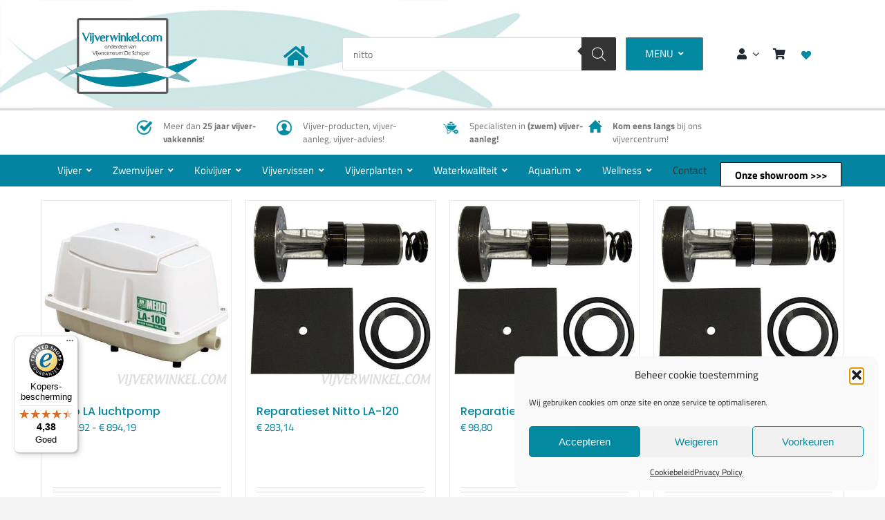

--- FILE ---
content_type: text/css; charset=utf-8
request_url: https://www.vijverwinkel.com/wp-content/plugins/media-grid/css/lightbox.min.css?ver=9.0.1
body_size: 6781
content:
#mg_lb_scroll_helper,#mg_lb_wrap{background:0 0;height:100vh;top:0}.mg_mf_lb #mg_lb_video_wrap video,.mg_mf_lb.mg_lb_has_thumbs_nav .mejs-overlay-play,.mg_mf_lb.mg_lb_has_thumbs_nav .mejs-poster{max-height:100%!important;min-height:100%!important}:root{--mg-x-twitter:url("[data-uri]");--mg-x-twitter-squared:url("[data-uri]")}#mg_lb_wrap{box-sizing:content-box;flex-wrap:wrap;gap:0;align-items:safe center;justify-content:center;width:auto;display:none;position:fixed;left:0;right:0;z-index:999990;overflow-x:hidden;overflow-y:auto}#mg_lb_wrap *,#mg_lb_wrap :after,#mg_lb_wrap :before{box-sizing:border-box}.mg_item_content>br:last-child{clear:both}#mg_lb_contents,#mg_lb_loader,#mg_lb_thumb_nav.mg_lb_switching_item,#mg_lb_video_wrap.mg_clicked_poster .mejs-overlay-play{opacity:0}#mg_lb_loader{height:74px;width:74px;border-radius:6px;position:fixed;top:50%;left:50%;margin-top:-37px;margin-left:-37px;z-index:-1;transform:scale(.75) translate3d(0,7px,0);transition:opacity .25s ease-in,transform .5s cubic-bezier(.68, -.55, .265, 1.55)}#mg_lb_contents.mg_lb_shown,#mg_lb_loader.mg_lb_shown{opacity:1;transform:none;z-index:99985}#mg_lb_scroll_helper{position:absolute;z-index:99889;left:0;bottom:0;width:100vw}@supports not (align-items:safe center){@media screen and (max-width:767px){#mg_lb_wrap{align-items:center}}@media screen and (min-width:768px){#mg_lb_wrap:before{content:"";display:inline-block;height:100%;vertical-align:middle}}}#mg_lb_wrap>*{text-align:left;line-height:0}#mg_lb_background{position:fixed;top:0;left:0;width:100%;height:0;z-index:999975;opacity:0;transition:opacity .3s,height 0s linear .2s}#mg_lb_contents,#mg_lb_thumb_nav.mg_lbtn_for_tall_content,.mg_item_featured,.mg_lb_img_fill{position:relative}#mg_lb_background.mg_lb_shown{height:100%;transition:opacity .4s .05s,height linear}#mg_lb_contents{min-width:280px;height:auto;min-height:30px;margin:60px 0;overflow:visible;z-index:999990;top:0;padding:52px 22px 22px;display:inline-block;vertical-align:middle}.mg_item_featured{min-height:100px;overflow:hidden;line-height:normal}.mg_lb_img_auto_w>div>img{width:auto!important;display:block;margin:auto}#mg_lb_feat_img_wrap{overflow:hidden;position:relative;background:center center/cover no-repeat;opacity:0;line-height:0}.mg_lb_img_fill{max-width:none!important;width:auto!important;left:50%;transform:translateX(-50%);min-width:100%;object-fit:cover}.mg_lb_layout>div:after{content:"";display:block;clear:both}.mg_mf_lb .mg_lb_layout>div>div,.mg_mf_lb div.mg_item_featured{display:inline-block!important}.mg_no_feat_lb{padding-top:0!important}#mg_lb_thumb_nav{position:absolute;z-index:99892;bottom:0;left:0;width:100%;padding-bottom:10px;box-sizing:content-box;transform:translateY(110%);transition:.7s}#mg_lb_thumb_nav.mg_lb_thumb_nav_shown{transform:none}#mg_lb_thumb_nav_inner{text-align:center;white-space:nowrap;overflow:hidden}#mg_lb_thumb_nav_inner a{display:inline-block;cursor:grab;opacity:.8;box-shadow:0 2px 10px rgba(0,0,0,.3);transform:scale(.93);transition:.3s;background-size:cover;background-position:center center;background-color:transparent}#mg_lb_thumb_nav_inner a:not(:last-child){margin-right:10px}#mg_lb_thumb_nav_inner a.mg_curr_lb_thumb_nav,#mg_lb_thumb_nav_inner a:hover{opacity:1;transform:none}#mg_lb_thumb_nav_inner a.mg_curr_lb_thumb_nav{cursor:default}#mg_lb_wrap.mg_mf_lb,body:not(.lc_mousedrag_is_touch) .mg_lb_lcms_slider .lcms_nav_dots{overflow:hidden}.mg_mf_lb #mg_lb_scroll_helper{z-index:-1!important}.mg_mf_lb #mg_lb_contents{margin:0!important;min-width:0!important;max-width:100vw!important;max-height:100vh;width:auto;overflow:visible;z-index:10!important}.mg_mf_lb div.mg_item_featured .mg_mf_lb div.mg_item_content{padding:0!important}.mg_mf_lb div.mg_item_featured{text-align:left;transition:none!important;float:none!important}.mg_layout_full .mg_wc_atc_wrap br,.mg_lcms_contain_blur_mode .mg_clicked_poster .mg_lcms_blurred_bg{display:none}.mg_mf_lb div.mg_item_content{position:absolute;top:0;bottom:0;height:auto;overflow:auto}.mg_layout_fs_right_text .mg_item_content,.mg_side_basic_nav_next,.mg_side_basic_nav_next *,.mg_side_nav_next,.mg_side_nav_next>i,.mg_side_nav_next>span{right:0}.mg_layout_fs_left_text .mg_item_content{left:0;text-align:left}.mg_layout_fs_left_text #mg_lb_top_nav{left:13px}.mg_layout_fs_left_text>div{text-align:right}.mg_mf_lb .mg_lb_audio_player,.mg_mf_lb .mg_lb_ext_audio_w_img .mg_audio_embed{position:absolute;bottom:0;top:auto;left:0;width:100%}.mg_mf_lb .mg_lb_audio .mg_audio_tracklist.mg_on_player_audio_tracklist{position:absolute;width:100%}.mg_lb_ext_audio_w_img .mg_audio_embed,.mg_mf_lb .mg_audio_embed{margin-top:0!important}.mg_mf_lb .mg_lb_ext_audio_w_img img{padding-bottom:115px}.mg_mf_lb div.mg_lb_ext_audio_w_img .mg_audio_embed{position:absolute;bottom:0;left:0}@media screen and (min-width:861px){.mg_mf_lb div.mg_item_content>div:last-of-type{margin-bottom:25px}}.mg_cust_options{list-style:none;margin:0 0 10px;padding:5px 0;border-top:1px solid #ccc;border-bottom:1px solid #ccc;animation-delay:.65s!important}.mg_cust_options li{padding:4px 0;margin:0;font-size:98%;line-height:normal;overflow:hidden;overflow-wrap:break-word;word-wrap:break-word;hyphens:auto}.mg_cust_options .mg_cust_opt_icon{font-size:14px;width:19px}.mg_cust_options span{font-weight:700;padding-right:3px}.mg_cust_options span:after{content:":"}.mg_cust_options .mg_wc_rating span{padding-right:8px}.mg_cust_options .mg_wc_rating i{padding-right:3px}.mg_cust_options li i{opacity:.9}.mg_item_title{font-size:20px;font-weight:700;margin:0 0 10px;line-height:normal;padding:0}.mg_item_text{hyphens:auto;overflow:hidden;line-height:normal;animation-delay:.8s!important}.mg_item_text img{max-width:100%;width:auto}.mg_item_text>:last-child{margin-bottom:0;padding-bottom:0}#mg_woo_cart_btn_wrap{border:none;padding:0;margin:0;display:inline-block;width:auto}.mg_wc_atc_wrap{margin:5px 0 20px}.mg_wc_atc_wrap .amount{padding-right:13px;font-size:1.3em;font-weight:600;position:relative;text-align:center;line-height:normal;top:2px}.mg_wc_atc_wrap del{opacity:.6}.mg_wc_atc_wrap ins{background:0 0!important;text-decoration:none}#mg_woo_cart_btn_wrap [name=mg_wc_atc_variations_dd]{min-width:166px;width:100%;height:auto;padding:5px;margin:5px 0 13px;max-width:100%;font-size:1em;line-height:normal}.mg_wc_atc_wrap [name=mg_wc_atc_quantity]{width:auto;max-width:110px;height:auto;margin-right:13px;margin-top:9px;margin-bottom:9px;padding:5px 5px 5px 7px;font-size:1em;line-height:normal}#mg_woo_cart_btn_wrap [name=mg_wc_atc_variations_dd],.mg_wc_atc_wrap [name=mg_wc_atc_quantity]{border:2px solid #ccc;border-radius:2px;transition:border-color .2s}.mg_wc_atc_btn,.mg_wc_atc_btn:active,.mg_wc_atc_btn:focus,.mg_wc_atc_btn:hover{font-size:1.12em;line-height:normal;padding:7px 13px;position:relative;bottom:-1px;border-radius:3px;border:none;white-space:nowrap;transition:.2s}.mg_wc_atc_btn{background:#ccc;color:#3a3a3a;backdrop-filter:blur(5px);-webkit-backdrop-filter:blur(5px)}.mg_wc_atc_btn.mg_wc_atc_btn_acting,.mg_wc_atc_btn.mg_wc_atc_btn_disabled,.mg_wc_atc_btn:active,.mg_wc_atc_btn:focus,.mg_wc_atc_btn:hover{color:#555;background:#e3e3e3}.mg_wc_atc_btn.mg_wc_atc_btn_acting,.mg_wc_atc_btn.mg_wc_atc_btn_disabled{cursor:not-allowed}.mg_native_comment_editor fieldset:disabled,.mg_native_comment_editor fieldset:disabled *,.mg_wc_atc_btn.mg_wc_atc_btn_acting{cursor:progress}.mg_wc_atc_btn i{padding-right:6px}.mg_wc_atc_descr{margin-top:12px}.mg_wc_atc_descr>p:last-of-type{margin-bottom:0}p.mg_wc_atc_response{margin:-8px 0 20px;padding:8px 13px 8px 10px;font-size:1.03em;border-radius:2px;line-height:normal;color:#fdfdfd}.mg_layout_full p.mg_wc_atc_response{display:inline-block}p.mg_wc_atc_response i{padding-right:10px}p.mg_wc_atc_response a,p.mg_wc_atc_response a:hover p.mg_wc_atc_response a:visited{color:#fdfdfd;text-decoration:none;opacity:.8;transition:opacity .2s}#mg_socials ul li span:hover,.mg_close_lb:hover:before,.mg_lb_lcms_has_thumbs .lcms_nav_dots span.lcms_sel_dot,.mg_lb_lcms_has_thumbs .lcms_nav_dots span:hover,.mg_lb_zoom_in_btn:hover:before,.mg_lb_zoom_out_btn:hover:before,.mg_nav_next.mg_nav_active:hover>i:before,.mg_nav_prev.mg_nav_active:hover>i:before,p.mg_wc_atc_response a:hover{opacity:1}.mg_wc_atc_success{background-color:#4d9629}.mg_wc_atc_error{background-color:#c33}#mg_lb_comments_wrap{border-top:1px solid #ccc;margin-top:20px;animation-delay:1s!important}.mg_item_featured .mg_me_player_wrap .mejs-time-rail,.mg_lb_disqus_cw{padding-top:11px}.mg_lb_disqus_cw.mg_lbcw_has_socials{padding-bottom:5px}.mg_lb_fb_cw{padding-top:10px}.mg_lb_fb_cw.mg_lbcw_has_socials,.mg_native_comments.mg_lbcw_has_socials{border-bottom:1px solid #ccc;margin-bottom:6px;padding-bottom:3px}#mg_native_comments_count{font-size:1em;font-weight:600;line-height:normal;margin:20px 0 15px}.mg_lb_layout:not(.mg_layout_full) .mg_cust_options,.mg_native_comment_new_comm,.mg_native_comments_list:not(:empty){margin-bottom:20px}.mg_native_comment_new_comm>span{background:rgba(0,0,0,.05);display:block;padding:7px 10px;border-radius:3px;line-height:normal;margin-top:-7px}.mg_native_comment_new_comm>span>i{padding-right:3px;transform:scale(.9)}.mg_native_comment,.mg_native_comment_editor{display:grid;grid-template-columns:60px 1fr;gap:10px}.mg_native_comment_author{display:flex;flex-direction:column;gap:5px;justify-content:start;align-items:center;text-align:center;line-height:normal}.mg_native_comment_author img{max-width:45px;max-height:45px;object-fit:cover;border-radius:5px}.mg_native_comment_editor form{border:2px solid #ccc;margin:0;padding:7px;border-radius:5px}.mg_native_comment_editor fieldset,.mg_native_comment_editor fieldset:disabled{width:100%;height:100%;border:none;margin:0;padding:0;box-shadow:none;outline:0;display:grid;grid-template-columns:1fr 27px;gap:7px;align-items:end}.mg_native_comment_editor textarea,.mg_native_comment_editor textarea:focus,.mg_native_comment_editor textarea:focus:disabled,.mg_native_comment_editor textarea:hover{width:100%;padding:3px 5px;border:none;margin:0;resize:none;overflow:hidden;min-height:100%;background:0 0;box-shadow:none;outline:0}#mg_lb_video_poster,.mg_lb_lcms_has_thumbs .lcms_nav_dots span{background-position:center center;background-repeat:no-repeat;background-size:cover}.mg_native_comment_editor [type=submit],.mg_native_comment_editor [type=submit]:disabled,.mg_native_comment_editor [type=submit]:focus,.mg_native_comment_editor [type=submit]:hover{border:none;background:#888;color:#fff;padding:5px 7px;border-radius:3px;line-height:normal;box-shadow:none;outline:0;font-size:13px}.mg_del_native_comment{position:absolute;right:9px;top:8px;font-size:13px;cursor:pointer;opacity:.7}.mg_del_native_comment,.mg_native_comment,.mg_native_comment_editor [type=submit]{transition:opacity .2s}.mg_native_comment_editor [type=submit]:not(:disabled):hover{opacity:.85}.mg_deleting_native_comment{opacity:.75;cursor:progress}.mg_native_comment:not(.mg_deleting_native_comment) .mg_del_native_comment:hover{opacity:.95}.mg_deleting_native_comment .mg_del_native_comment,.mg_native_comment_editor [type=submit]:disabled{animation:.8s ease-in-out infinite mg_native_comment_loading;pointer-events:none}@keyframes mg_native_comment_loading{0%,100%{opacity:1}50%{opacity:.6}}.mg_hnpt_wrap{position:absolute!important;left:-9999px!important}.mg_native_comments_list{margin:0;padding:0;list-style:none}.mg_native_comment:not(:first-child){margin-top:18px}.mg_native_comment article{background:rgba(0,0,0,.05);border-radius:7px;padding:9px 13px;line-height:normal;position:relative;display:flex;flex-direction:column;justify-content:space-between}.mg_native_comment article:before{content:"";position:absolute;left:-13px;top:19px;width:0;height:0;border-top:0 solid transparent;border-bottom:11px solid transparent;border-right:13px solid rgba(0,0,0,.05)}.mg_native_comment article p{margin:0 0 1em}.mg_lb_lcms_slider .lcms_nav_dots span:last-child,.mg_native_comment article div>:last-child{margin:0}.mg_can_del_native_comment .mg_native_comment article time{font-size:12px;line-height:normal;margin-top:13px;opacity:.8}.mg_lb_txt_fx.mg_item_content>*{opacity:0;transform:translate3d(0,5px,0);animation:.4s ease-out .45s forwards mg_lb_side_text}.mg_lb_txt_fx .mg_item_title{transform:translate3d(6px,0,0)}#mg_socials{animation-delay:1.2s!important;margin-top:1em;float:left;height:25px}@keyframes mg_lb_side_text{100%{opacity:1;transform:translate3d(0,0,0)}}.mg_nav_next>i:before,.mg_nav_prev>i:before{opacity:.3}.mg_close_lb,.mg_nav_next.mg_nav_active>i,.mg_nav_prev.mg_nav_active>i{cursor:pointer;display:inline-block}.mg_close_lb:before,.mg_nav_next.mg_nav_active>i:before,.mg_nav_prev.mg_nav_active>i:before{opacity:.8}#mg_lb_inside_nav .mg_nav_active>div>span,#mg_lb_top_nav .mg_nav_active>div>div,.mg_lb_nav_side.mg_nav_active>div>div{overflow:hidden;white-space:nowrap;text-overflow:ellipsis;line-height:normal;display:inline-block;max-width:100%}#mg_lb_ins_cmd_wrap{position:absolute;top:0;left:0;right:0;height:52px}#mg_inside_close,#mg_lb_inside_nav{top:50%;margin-top:-14px}#mg_lb_inside_nav>div{overflow:hidden;display:inline-block}@media screen and (max-width:500px){#mg_lb_inside_nav>div>div{display:none!important}}#mg_inside_close{cursor:pointer;display:block;height:28px;width:28px;position:absolute;right:0;line-height:42px;z-index:999;transition:.2s}.mg_close_lb{text-align:center}.mg_close_lb:before{content:"×";font-family:arial;position:relative}#mg_inside_close:hover{transform:rotate(90deg)}#mg_inside_close:before{font-size:28px;top:-7px}#mg_lb_inside_nav{position:absolute;height:28px;left:0;right:40px;z-index:989}#mg_lb_inside_nav>*>i{width:28px;height:28px;display:inline-block;text-align:center;overflow:hidden}#mg_lb_inside_nav>*>i:before{font-size:15px;top:5px;left:0;text-align:center;position:relative;line-height:normal}.mg_inside_nav_prev{position:absolute;top:0;left:0;right:0;z-index:1}.mg_above_nav_next,.mg_inside_nav_next{position:absolute;top:0;left:34px;right:0;z-index:2}#mg_lb_inside_nav>*>div{display:inline-block;position:absolute;top:0;cursor:pointer;width:auto;height:100%;font-size:15px;line-height:26px;right:20px;opacity:0;transform:translateX(20px);transition:.2s ease-in}#mg_lb_inside_nav>.mg_above_nav_prev>div,#mg_lb_inside_nav>.mg_inside_nav_prev>div{left:78px}#mg_lb_inside_nav>.mg_above_nav_next>div,#mg_lb_inside_nav>.mg_inside_nav_next>div{left:43px}#mg_lb_above_nav>.mg_nav_active:hover>div,#mg_lb_inside_nav>.mg_nav_active:hover>div{opacity:1;transform:translateX(0)}#mg_top_close{cursor:pointer;height:50px;width:50px;position:fixed;top:0;right:0;z-index:99997;display:flex;align-items:center;justify-content:center}#mg_top_close:before{font-size:33px;line-height:normal}#mg_lb_top_nav{display:block;position:fixed;top:0;left:0;z-index:99996}#mg_lb_top_nav>*>i{width:38px;height:50px;display:flex;text-align:center;transition:border-radius .2s linear;justify-content:center;align-items:center}#mg_lb_top_nav>*>i:before,.mg_side_nav>i:before{font-size:19px;line-height:normal}#mg_lb_top_nav:hover .mg_nav_active i{border-radius:0!important}.mg_top_nav_prev{position:absolute;top:0;left:0;z-index:1}.mg_top_nav_next{position:absolute;top:0;left:38px;z-index:2}#mg_lb_top_nav>*>div{display:inline-block;position:absolute;top:0;cursor:pointer;width:300px;line-height:normal;padding:13px 20px;transform:translateY(-100%);transition:transform .3s ease-out}#mg_lb_top_nav>.mg_top_nav_prev>div{left:80px;height:100%}#mg_lb_top_nav>.mg_top_nav_next>div{left:42px;height:100%}#mg_lb_top_nav>.mg_nav_active:hover>div{transform:translateY(0)}#mg_lb_top_nav>*>div img{display:inline-block;position:absolute;left:100%;top:-100%;max-height:100%;cursor:pointer;transition:.3s ease-out}#mg_lb_top_nav>.mg_nav_active:hover>div img{top:0}.mg_side_nav{position:fixed;height:68px;width:50px;margin-top:-34px;top:50%;display:flex;z-index:9999996;transition:.3s ease-out .35s}.mg_close_lb,.mg_nav_next,.mg_nav_prev{user-select:none;-webkit-tap-highlight-color:rgba(255,255,255,0)}.mg_lb_focused_btn{outline:#0060df solid 2px;z-index:9999999999}.mg_side_nav:hover{width:340px;transition-delay:.0s}.mg_side_nav>*{position:absolute;top:0}.mg_side_nav>i{width:40px;height:100%;display:inline-block;text-align:center;position:absolute;z-index:4;background:0 0!important;top:50%;margin-top:-12px;height:calc(100% - 24px)}.mg_side_nav>span{width:42px;height:100%;display:inline-block;position:absolute;z-index:1;transition:.3s ease-in-out .3s}.mg_side_nav_prev.mg_nav_active:hover span{border-top-right-radius:0!important}.mg_side_nav_next.mg_nav_active:hover span{border-top-left-radius:0!important}.mg_side_basic_nav_prev,.mg_side_basic_nav_prev *,.mg_side_nav_prev,.mg_side_nav_prev.mg_nav_active:hover>div,.mg_side_nav_prev>i,.mg_side_nav_prev>span{left:0}.mg_side_nav_next.mg_nav_active:hover>span,.mg_side_nav_prev.mg_nav_active:hover>span{width:340px}.mg_side_nav>div{z-index:3;display:flex;align-items:center;background:0 0!important;position:relative;width:335px;top:50%;opacity:0;transition:transform .2s ease-in-out .2s,opacity .2s linear .2s,left 0s ease-in-out .3s}.mg_side_nav_prev div{justify-content:right}.mg_side_nav.mg_nav_active:hover>div,.mg_side_nav.mg_nav_active:hover>img{transition-delay:.3s;cursor:pointer}.mg_side_nav.mg_nav_active:hover>span{transition-delay:0s}.mg_side_nav_prev>div{padding:13px 15px 13px 50px;left:-300px;transform:translate3d(-10px,-50%,0)}.mg_side_nav_next>div{padding:13px 50px 13px 15px;text-align:right;left:300px;transform:translate3d(10px,-50%,0)}.mg_side_nav_prev>img{left:0;padding:0}.mg_side_nav_next>img{right:0;padding:0}.mg_side_nav.mg_nav_active:hover>div{opacity:1;transform:translate3d(0,-50%,0);transition:transform .2s ease-in-out .2s,opacity .2s linear .2s,left ease-in-out}.mg_side_nav_next.mg_nav_active:hover>div{left:5px}.mg_side_nav>img{z-index:2;position:absolute;width:340px;margin-top:-120px;transform:rotateX(-90deg) perspective(1000px);transform-origin:0 100%;backface-visibility:hidden;transition:.2s linear}.mg_side_nav.mg_nav_active:hover>img{transform:rotateX(0)}.mg_lb_nav_side_basic{position:fixed;height:68px;width:44px;margin-top:-34px;top:50%;z-index:99996;transition:.3s ease-out;display:inline-block}.mg_lb_nav_side_basic>i{display:inline-block;text-align:center;position:absolute;z-index:4;background:0 0!important;top:0;right:0;bottom:0;left:0}.mg_lb_nav_side_basic>i:before{display:inline-block;font-size:19px;line-height:normal;top:50%;position:relative;transform:translateY(-50%);transition:.4s}.mg_lb_nav_side_basic.mg_nav_active:hover>i:before{transform:translateY(-50%) rotateX(180deg)}.mg_side_basic_nav_prev{margin-left:15px}.mg_side_basic_nav_next{margin-right:15px}#mg_lb_contents .mg_item_content>div,#mg_lb_contents .mg_item_content>ul,#mg_lb_contents .mg_item_featured{transition:.6s ease-in-out}#mg_socials ul{list-style:none;margin:0;padding:0;display:flex;flex-direction:row;gap:8px}#mg_socials ul li{width:23px;height:23px;padding:0}#mg_socials ul li a,#mg_socials ul li span{transition:.2s linear;display:inline-block;width:100%;height:100%;padding:0}#mg_socials ul li span{opacity:.8;font-size:23px;overflow:hidden}.mg-twitter-icon:before{content:"x";background-color:#555;-webkit-mask-image:var(--mg-x-twitter);mask-image:var(--mg-x-twitter);text-indent:-99999px;-webkit-mask-repeat:no-repeat;mask-repeat:no-repeat;-webkit-mask-position:center;mask-position:center;display:block;width:100%;line-height:normal!important}.fa-twitter-square.mg-twitter-icon:before{-webkit-mask-image:var(--mg-x-twitter-squared);mask-image:var(--mg-x-twitter-squared);position:relative;top:0;width:89%;height:23px}.mg_round_social_trick{border-radius:50%}.mg_round_social_trick:before{position:relative;left:2px}.mg_round_social_trick.fa-twitter-square:before{left:2px;top:0;width:83%}@media screen and (min-width:768px){#mg_wa_share{display:none!important}}.mg_layout_full .mg_content_left{width:28%;float:left;margin-right:3.5%}.mg_layout_full .mg_item_text{float:right;width:68.5%}.mg_layout_full .mg_widetext{float:none;width:auto}.mg_lb_layout:not(.mg_layout_full)>div>div{display:table-cell}.mg_lb_layout:not(.mg_layout_full) .mg_item_content{vertical-align:top}div.mg_layout_side_tripartite div.mg_item_featured{float:left;width:65%}div.mg_layout_side_tripartite div.mg_item_content{float:right;width:35%;padding-left:3%!important}div.mg_layout_side_tripartite_tol div.mg_item_featured{float:right;width:65%}div.mg_layout_side_tripartite_tol div.mg_item_content{float:left;width:35%;padding-right:3%!important}div.mg_layout_side_bipartite div.mg_item_featured{float:left;width:50%}div.mg_layout_side_bipartite div.mg_item_content{float:right;width:50%;padding-left:3%!important}div.mg_layout_side_bipartite_tol div.mg_item_featured{float:right;width:50%}div.mg_layout_side_bipartite_tol div.mg_item_content{float:left;width:50%;padding-right:3%!important}.mg_item_featured img{width:100%;max-width:100%;border-radius:2px}.mg_lb_lcms_slider{position:relative;max-width:100%}.mg_lb_lcms_counter,.mg_lb_lcms_toggle_thumbs{position:absolute;z-index:999}.mg_lb_lcms_slider .lcms_play{top:10px;right:10px}.mg_lb_lcms_slider .lcms_play span:before{top:-2px}.mg_lb_lcms_slider .lcms_nav{top:10px;left:10px}.mg_lb_lcms_toggle_thumbs{top:10px;left:71px;font-size:15px;line-height:24px!important}.mg_lb_lcms_counter{top:10px;right:45px;padding:3px 7px;font-size:12px;font-family:sans-serif;font-weight:600;line-height:18px;width:auto;cursor:default}.mg_lb_lcms_slider[data-ss-cmd="0"] .mg_lb_lcms_counter{right:10px}.mg_lb_lcms_slider.mg_lb_lcms_thumbs_hidden .lcms_wrap{max-height:100%;margin-bottom:0}.mg_lb_lcms_slider.mg_lb_lcms_thumbs_hidden .lcms_nav_dots{bottom:0;opacity:0}.mg_lb_lcms_slider .lcms_wrap.lcms_has_nav_dots{transition:margin .4s ease-in-out,max-height .4s ease-in-out}.mg_lb_lcms_slider .lcms_wrap.lcms_has_nav_dots .lcms_nav_dots{transition:bottom .4s ease-in-out,opacity .4s ease-in-out}.mg_lb_lcms_slider.mg_lb_lcms_has_thumbs .lcms_nav_dots{z-index:20}.mg_lb_lcms_slider .lcms_nav_dots{overflow:auto;line-height:0;bottom:-35px;white-space:nowrap}.mg_lb_lcms_slider .lcms_nav_dots::-webkit-scrollbar{display:none}.mg_lb_lcms_slider .lcms_nav_dots span{display:inline-block;margin:0 10px 0 0;cursor:grab;flex-shrink:0;transition:.3s}.mg_lb_lcms_slider:not(.mg_lb_lcms_has_thumbs) .lcms_nav_dots span{border-radius:50%;background:0 0;border:2px solid #777;height:13px;width:13px}.mg_lb_lcms_slider:not(.mg_lb_lcms_has_thumbs) .lcms_nav_dots span:not(.lcms_sel_dot):hover{box-shadow:0 -9px 0 0 #999 inset}.mg_lb_lcms_slider:not(.mg_lb_lcms_has_thumbs) .lcms_nav_dots span.lcms_sel_dot{box-shadow:0 -9px 0 0 #cfcfcf inset}.mg_lb_lcms_has_thumbs .lcms_nav_dots span{box-shadow:0 0 2px rgba(0,0,0,.25);opacity:.7}.mg_lb_lcms_contain_mode .lcms_bg img,.mg_lcms_contain_blur_mode .lcms_bg img{object-fit:contain!important}.mg_lb_lcms_contain_mode .mejs-poster,.mg_lcms_contain_blur_mode .mejs-poster{background-size:contain!important}.mg_lcms_contain_blur_mode .lcms_bg>img.mg_lcms_blurred_bg{position:absolute;z-index:-1;object-fit:cover!important;transform:scale(105%);filter:blur(8px) brightness(70%)}.mg_lb_lcms_slider .mejs-inner,.mg_lb_lcms_slider .mejs-layers{height:100%}.mg_lcms_contain_blur_mode .mejs-layers .mg_lcms_blurred_bg{min-width:100%;min-height:100%;object-fit:cover!important;transform:scale(105%);filter:blur(8px) brightness(70%)}.mg_lcms_contain_blur_mode .mejs-poster{background-color:transparent!important}#mg_lb_video_wrap{min-width:100%;position:relative;height:0!important;min-height:0!important}#mg_lb_video_wrap .mejs-overlay-play{height:100%!important;width:auto!important}#mg_lb_video_wrap .mg_video_iframe{position:absolute;top:0;left:0;width:100%;height:100%}.mg_mf_lb #mg_lb_video_wrap .mejs-container{position:absolute;z-index:1;top:0;left:0;width:100%!important;height:100%!important}.mg_mf_lb #mg_lb_video_wrap video{min-width:100%!important;max-width:100%!important}#mg_lb_video_poster{position:absolute;width:100%;height:100%;top:0;left:0;z-index:10;cursor:pointer}#mg_lb_video_wrap img{display:none!important;max-width:0!important;max-height:0!important;visibility:hidden!important}.mg_lb_video .mg_lb_feat_matched{display:flex;justify-items:center}@media screen and (max-width:420px){#mg_lb_video_wrap{min-height:100px}}#mg_lb_wrap.not(.mg_mf_lb) .mg_lb_audio .mg_item_featured:not(.mg_lb_feat_matched){padding-bottom:40px}.mg_lb_audio .mg_media_wrap{position:absolute;top:0;bottom:0;left:0;right:0;vertical-align:bottom}.mg_lb_audio_player{position:relative;z-index:10;top:calc(100% - 40px)}.mg_lb_audio .mg_audio_tracklist.mg_on_player_audio_tracklist{position:absolute;left:0;bottom:-100%;width:100%;max-height:calc(100% - 40px);z-index:8;overflow:auto;transition:bottom .55s}.mg_lb_audio .mg_audio_tracklist.mg_on_player_audio_tracklist.mg_iat_shown{bottom:40px}.mg_under_player_audio_tracklist{margin:10px 0 0!important}.mg_before_contents_audio_tracklist{margin:0 0 1em!important}.mg_after_contents_audio_tracklist{margin:1em 0 0!important}.mg_audio_tracklist:not(.mg_on_player_audio_tracklist){background:#fafafa;overflow:hidden;border-radius:5px}.mg_audio_tracklist:not(.mg_on_player_audio_tracklist) li{padding:7px 12px 8px 50px}.mg_audio_tracklist:not(.mg_on_player_audio_tracklist) .mg_current_track,.mg_audio_tracklist:not(.mg_on_player_audio_tracklist) li:hover{background:#eee}#mg_lb_wrap .mg_audio_tracklist:not(.mg_on_player_audio_tracklist) li:before{width:40px}.mg_audio_tracklist:not(.mg_on_player_audio_tracklist) li:before{border-width:0 1px 0 0}.mg_audio_tracklist:not(.mg_on_player_audio_tracklist) .mg_current_track:after{content:"";position:absolute;left:0;top:50%;margin-top:-7px;width:0;height:0;border-top:7px solid transparent;border-bottom:7px solid transparent;border-left:7px solid #fff}.mg_item_featured .mg_audio_embed{width:100%;margin-top:7px}.mg_lb_ext_audio_w_img,.mg_lb_spotify_wrap{line-height:0}.mg_item_featured .mg_soundcloud_embed{height:115px;padding-top:7px}.mg_item_featured .mg_me_player_wrap .mejs-time{padding-top:13px}.mg_item_featured .mg_me_player_wrap .mejs-button button{margin-top:8px}.mg_lb_zoom_in_btn,.mg_lb_zoom_out_btn{position:absolute;z-index:15;top:10px;left:10px;cursor:pointer;width:24px;height:24px;padding:5px;font-size:14px;background:#fff;text-align:center;border-radius:2px;box-shadow:0 0 3px rgba(0,0,0,.2)!important}.mg_lb_zoom_in_btn:before,.mg_lb_zoom_out_btn:before{opacity:.8;transition:opacity .3s}span.mg_lb_zoom_out_btn{left:45px}.mg_lb_zoom_wrap{position:absolute;top:0;left:0;width:100%;height:100%;overflow:hidden;cursor:grab;z-index:10}.mg_lb_zoom_wrap img{width:auto;min-width:0!important;max-width:none!important;height:auto!important;min-height:0!important;max-height:none!important}.mg_lb_feat_matched .mg_is_zooming_img .mg_lb_img_fill{opacity:0!important}@media screen and (max-width:860px){#mg_lb_wrap.mg_mf_lb,.mg_lb_zoom_wrap{overflow:auto}.mg_mf_lb div.mg_item_content{position:static;max-height:none!important;width:100%!important;min-width:0!important;overflow:visible}.mg_mf_lb .mg_item_featured{margin:0!important;max-width:100%!important;width:auto!important}.mg_mf_lb #mg_lb_contents{width:min-content;max-height:none!important}.mg_layout_full .mg_wc_atc_wrap br{display:initial}#mg_lb_contents{margin:30px 0}.mg_lb_layout:not(.mg_layout_full)>div>div{display:block;float:none}.mg_lb_layout:not(.mg_layout_full) .mg_item_featured{width:100%}.mg_lb_layout:not(.mg_layout_full) .mg_content_left{width:28%;float:left;margin-right:2%}.mg_lb_layout:not(.mg_layout_full) .mg_item_text{float:right;width:100%}.mg_lb_layout:not(.mg_layout_full) .mg_item_content{margin-left:0;padding:15px 0 0;width:100%}.mg_layout_full .mg_content_left,.mg_layout_full .mg_item_text{width:auto;float:none}.mg_layout_full .mg_cust_options{margin-bottom:20px}#mg_lb_top_nav,#mg_top_close,.mg_lb_nav_side,.mg_lb_nav_side_basic{display:none!important}#mg_lb_ins_cmd_wrap{display:block!important}.mg_mf_lb .mg_lb_lcms_slider{min-width:100%!important;max-width:100%!important}}

--- FILE ---
content_type: text/javascript
request_url: https://widgets.trustedshops.com/js/X226D625ACDF53CC597F3AD9CA871B659.js?ver=2.0.4
body_size: 1369
content:
((e,t)=>{const r={shopInfo:{tsId:"X226D625ACDF53CC597F3AD9CA871B659",name:"Vijverwinkel.com",url:"www.vijverwinkel.com",language:"nl",targetMarket:"NLD",ratingVariant:"WIDGET",eTrustedIds:{accountId:"acc-b851c594-e2fb-42de-a63f-dd8e15386ab6",channelId:"chl-10830d48-e087-458f-8faf-776e80841c7c"},buyerProtection:{certificateType:"CLASSIC",certificateState:"PRODUCTION",mainProtectionCurrency:"EUR",classicProtectionAmount:100,maxProtectionDuration:30,plusProtectionAmount:2e4,basicProtectionAmount:100,firstCertified:"2022-12-15 17:22:14"},reviewSystem:{rating:{averageRating:4.38,averageRatingCount:68,overallRatingCount:176,distribution:{oneStar:3,twoStars:2,threeStars:1,fourStars:22,fiveStars:40}},reviews:[{average:4,buyerStatement:"Correcte levering dus niets op aan te merken.",rawChangeDate:"2026-01-05T11:12:41.000Z",changeDate:"5-1-2026",transactionDate:"23-12-2025"},{average:5,buyerStatement:"Snelheid en duidelijkheid",rawChangeDate:"2025-12-01T12:54:05.000Z",changeDate:"1-12-2025",transactionDate:"18-11-2025"},{average:4,buyerStatement:"Goede service en hulp",rawChangeDate:"2025-10-06T10:07:24.000Z",changeDate:"6-10-2025"}]},features:["SHOP_CONSUMER_MEMBERSHIP","GUARANTEE_RECOG_CLASSIC_INTEGRATION","REVIEWS_AUTO_COLLECTION","DISABLE_REVIEWREQUEST_SENDING","MARS_EVENTS","MARS_REVIEWS","MARS_QUESTIONNAIRE","MARS_PUBLIC_QUESTIONNAIRE"],consentManagementType:"OFF",urls:{profileUrl:"https://www.trstd.com/nl-nl/reviews/vijverwinkel-com",profileUrlLegalSection:"https://www.trstd.com/nl-nl/reviews/vijverwinkel-com#legal-info",reviewLegalUrl:"https://help.etrusted.com/hc/nl/articles/23970864566162"},contractStartDate:"2022-11-30 00:00:00",shopkeeper:{name:"V.O.F.Vijver-en Groenspecialist De Scheper",street:"‘t Laar 3",country:"NL",city:"Oirschot",zip:"5688  HH"},displayVariant:"full",variant:"full",twoLetterCountryCode:"NL"},"process.env":{STAGE:"prod"},externalConfig:{trustbadgeScriptUrl:"https://widgets.trustedshops.com/assets/trustbadge.js",cdnDomain:"widgets.trustedshops.com"},elementIdSuffix:"-98e3dadd90eb493088abdc5597a70810",buildTimestamp:"2026-01-21T05:41:34.633Z",buildStage:"prod"},a=r=>{const{trustbadgeScriptUrl:a}=r.externalConfig;let n=t.querySelector(`script[src="${a}"]`);n&&t.body.removeChild(n),n=t.createElement("script"),n.src=a,n.charset="utf-8",n.setAttribute("data-type","trustbadge-business-logic"),n.onerror=()=>{throw new Error(`The Trustbadge script could not be loaded from ${a}. Have you maybe selected an invalid TSID?`)},n.onload=()=>{e.trustbadge?.load(r)},t.body.appendChild(n)};"complete"===t.readyState?a(r):e.addEventListener("load",(()=>{a(r)}))})(window,document);